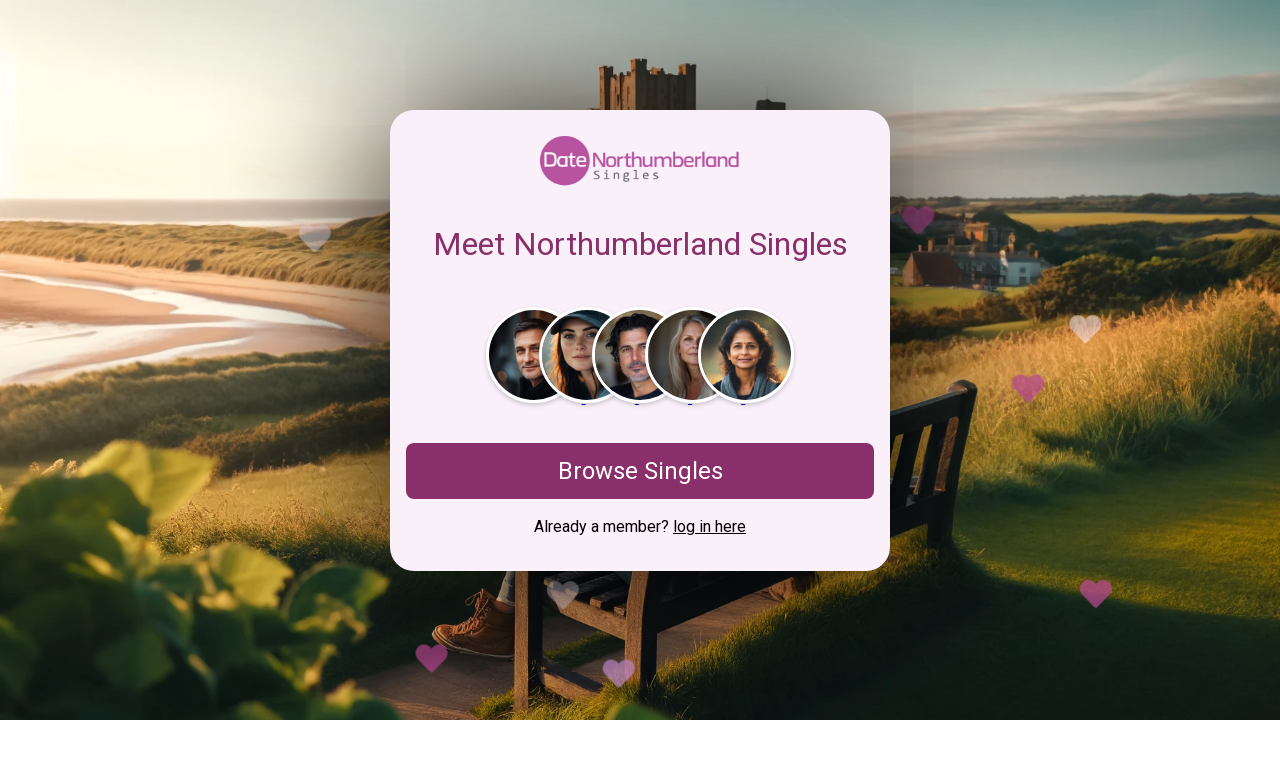

--- FILE ---
content_type: text/html; charset=utf-8
request_url: https://datenorthumberlandsingles.co.uk/lesbian-dating
body_size: 5222
content:
<!DOCTYPE html><html
lang="en"><head><meta
charset="UTF-8"><meta
http-equiv="X-UA-Compatible" content="IE=edge"><meta
name="viewport" content="width=device-width, initial-scale=1, shrink-to-fit=no"><meta
name="description" content="Dating in Northumberland will be so much fun, the excitement of meeting local men or women in and around Northumberland will have you smiling from ear to ear. You can Join Date Northumberland Singles as a Free Dating Site and enjoying browsing and messaging Northumberland Singles. Looking for Free Dating in Northumberland - Try Date Northumberland Singles for Free Now."><meta
name="keywords" content="Northumberland dating, Northumberland dating site, dating in Northumberland"><link
rel="preconnect" href="https://fonts.googleapis.com"><link
rel="preconnect" href="https://fonts.gstatic.com" crossorigin><link
rel="apple-touch-icon" sizes="180x180" href="/res/269/favicon.ico"><link
rel="icon" type="image/png" sizes="32x32" href="/res/269/favicon.ico"><link
rel="icon" type="image/png" sizes="16x16" href="/res/269/favicon.ico"><meta
name="theme-color" content="#ffffff"><link
href="https://fonts.googleapis.com/css2?family=Roboto:ital,wght@0,100;0,300;0,400;0,500;0,700;0,900;1,100;1,300;1,400;1,500;1,700;1,900&display=swap" rel="stylesheet"><link
href="https://cdnjs.cloudflare.com/ajax/libs/font-awesome/6.0.0-beta3/css/all.min.css" rel="stylesheet"><title>Northumberland Dating - Meet Northumberland Singles | #FreeToJoin #FreeDating #Northumberland</title><link
rel="stylesheet" href="/res/246/df-basic-style.css?98765411"> <script>(function(w,d,s,l,i){w[l]=w[l]||[];w[l].push({'gtm.start':
    new Date().getTime(),event:'gtm.js'});var f=d.getElementsByTagName(s)[0],
    j=d.createElement(s),dl=l!='dataLayer'?'&l='+l:'';j.async=true;j.src=
    'https://www.googletagmanager.com/gtm.js?id='+i+dl;f.parentNode.insertBefore(j,f);
    })(window,document,'script','dataLayer','GTM-KLMVJTG3');</script> <style>:root{--color_primary:#892F69;--color_secondary:#ce93d8;--color_accent:#F9F0FA;--color_text:#000}.bg1{background-image:url('/res/269/rep1_northumberland_bg1.webp')}.bg2{background-image:url('/res/269/rep1_northumberland_bg1.webp')}.bg3{background-image:url('/res/269/rep1_northumberland_bg1.webp')}.bg4{background-image:url('/res/269/rep1_northumberland_bg1.webp')}.unique-content-section{background-color:#f8f9fa;padding:20px;margin-top:30px;border-top:1px solid #ddd;border-bottom:1px solid #ddd}.unique-content-section .section-title{font-size:1.5em;color:#c21e56;margin-bottom:15px;text-align:center}.unique-content-section
p{font-size:1.1em;color:#333;line-height:1.6;text-align:center}.unique-content-section
a{color:#c21e56;text-decoration:none;font-weight:bold}.unique-content-section a:hover{text-decoration:underline}.member-feed{display:flex;align-items:center;justify-content:flex-start;overflow-x:auto;padding:20px
0;gap:0}.member-image{width:90px;height:90px;border-radius:50%;border:3px
solid #fff;object-fit:cover;margin-left:-14%;transition:transform 0.3s, z-index 0.3s;box-shadow:0 2px 5px rgba(0, 0, 0, 0.2)}@media (min-width: 768px){.member-image{width:90px;height:90px;margin-left:-10%}}.member-image:first-child{margin-left:0}.member-image:hover{transform:scale(1.1);z-index:10}@keyframes
fadeIn{0%{opacity:0;transform:scale(0.5)}100%{opacity:1;transform:scale(1)}}.member-image{animation:fadeIn 0.5s forwards}.member-image:nth-child(1){animation-delay:0.2s}.member-image:nth-child(2){animation-delay:0.4s}.member-image:nth-child(3){animation-delay:0.6s}.member-image:nth-child(4){animation-delay:0.8s}.member-image:nth-child(5){animation-delay:1s}</style></head><body>
<noscript><iframe
src="https://www.googletagmanager.com/ns.html?id=GTM-KLMVJTG3"
height="0" width="0" style="display:none;visibility:hidden"></iframe></noscript><div
class="mainContent"><div
class="centerContainer container" style="padding: 1rem !important;">
<img
src="https://www.datenorthumberlandsingles.co.uk/res/269/datenorthumberlandsingles560px.png" width="200px" height="71px" alt="Date Northumberland Singles Logo"><h1>Meet Northumberland Singles</h1><div
class="member-feed">
<a
href="https://secure.datenorthumberlandsingles.co.uk/join"><div
class="member-feed-images">
<img
src="/res/269/rep_member_1.png" alt="Man Looking for woman in Northumberland" class="member-image">
<img
src="/res/269/rep_member_2.png" alt="Woman Looking for Men in Northumberland" class="member-image">
<img
src="/res/269/rep_member_3.png" alt="Man Looking for woman in Northumberland" class="member-image">
<img
src="/res/269/rep_member_4.png" alt="Single Woman in Northumberland" class="member-image">
<img
src="/res/269/rep_member_5.png" alt="Meet Women in Northumberland" class="member-image"></div>
</a></div><p><a
href="https://secure.datenorthumberlandsingles.co.uk/join" class="btn" id="joinButton">Browse Singles</a></p><p
class="login">Already a member? <a
href="https://secure.datenorthumberlandsingles.co.uk/login">log in here</a></p></div><div
class="bg1"></div><div
class="bg2" style="display:none"></div><div
class="bg3" style="display:none"></div><div
class="bg4" style="display:none"></div></div><div
class="sectionContent container"><h2>Lesbian Dating Site</h2><p>It doesn't matter why you're here, it could be to chat, browse profiles, meet friends, or start a romantic relationship. The important part is, you're here with other local, Northumberland lesbian singles who will be able to relate to you and hopefully share something special with you.</p><h3>Northumberland Lesbians</h3><p>We don't pretend to be a large national website, we more than happy with helping the local Northumberland community find their perfect match. If you're looking for success and don’t want to travel half the country to find it, then join Northumberland's leading lesbian dating site and let us help bring you together with the right woman.</p><p>For your fun, safe and dedicated lesbian dating experience, <a
href='http://www.welovedates.com/uk/lesbian-dating/'>join free today</a>.</p><div
class="features-section"><h2>Why Choose Date Northumberland Singles?</h2><div
class="features-grid"><div
class="feature-item">
<img
src="/res/269/feature_boostbar.png" alt="Boost Bar" class="feature-image"><h3>Boost Bar</h3><p>Earn a place on the Boost Bar and you will appear on all key parts of the site, ensuring you get more attention from other users. Stand out and increase your chances of meeting new people with a little Boost!</p></div><div
class="feature-item">
<img
src="/res/269/feature_q&a.png" alt="Questions & Answers" class="feature-image"><h3>Questions & Answers</h3><p>Help others learn more about you with our Questions and Answers area. Answer the same questions as other users to see if you share similar views, enhancing connections by highlighting common interests and values.</p></div><div
class="feature-item">
<img
src="/res/269/feature_its_a_match.png" alt="It’s a Match" class="feature-image"><h3>It’s a Match</h3><p>Receive a match confirmation when you "Like" someone who has already liked your profile. This feature makes it easy to know when mutual interest is shared. Start conversations confidently, knowing the interest is mutual and genuine.</p></div></div><h2>... and so much more!</h3></div><div
class="subpages-section"><h3>Discover more about Dating in Northumberland</h3><div
class="content-cards"><div
class="content-card">
<img
src="/res/269/rep1_over50sdating_card1.jpg" alt="Over 50s Dating" class="card-icon" loading="lazy"><h3>Over 50s Dating in Northumberland</h3><p>What better place to enjoy dating in your 50s than locally around Northumberland?</p>
<a
href="/over-50s-dating" class="read-more-btn">Over 50s Dating</a></div><div
class="content-card">
<img
src="/res/269/rep1_divorced_card1.jpg" alt="Divorced Dating" class="card-icon" loading="lazy"><h3>Divorced Dating in Northumberland</h3><p>Your next love story could be set to the backdrop of beautiful leafy Northumberland and you could do it all from safely within your comfort zone!</p>
<a
href="/divorced-dating" class="read-more-btn">Divorced Dating</a></div><div
class="content-card">
<img
src="/res/269/rep1_jewishdating_card1.jpg" alt="Jewish Dating" class="card-icon" loading="lazy"><h3>Jewish Dating in Northumberland</h3><p>Make long-term connections with Hebrew men and women in Northumberland.</p>
<a
href="/jewish-dating" class="read-more-btn">Jewish Dating</a></div><div
class="content-card">
<img
src="/res/269/rep1_christiandating_card1.jpg" alt="Christian Dating" class="card-icon" loading="lazy"><h3>Christian Dating in Northumberland</h3><p>Finding love online as a Christian has never been more fun or exciting!</p>
<a
href="/christian-dating" class="read-more-btn">Christian Dating</a></div><div
class="content-card">
<img
src="/res/269/rep1_widowdating_card1.jpg" alt="Widowed Dating" class="card-icon" loading="lazy"><h3>Widowed Dating in Northumberland</h3><p>Rediscover dating with other widowed singles, there will be mutual understanding and patience that will make the whole experience much easier.</p>
<a
href="/widowed-dating" class="read-more-btn">Widowed Dating</a></div><div
class="content-card">
<img
src="/res/269/rep1_catholicdating_card1.jpg" alt="Catholic Dating" class="card-icon" loading="lazy"><h3>Catholic Dating in Northumberland</h3><p>We make it easy to create lasting connections with other Catholic singles in and around Northumberland.</p>
<a
href="/catholic-dating" class="read-more-btn">Catholic Dating</a></div><div
class="content-card">
<img
src="/res/269/rep1_singleparentdating_card1.jpg" alt="Single Parent Dating" class="card-icon" loading="lazy"><h3>Single Parent Dating in Northumberland</h3><p>As a single parent you’ll know the value of matching and meeting with someone who is likeminded, patient and understanding.</p>
<a
href="/single-parent-dating" class="read-more-btn">Single Parent Dating</a></div><div
class="content-card">
<img
src="/res/269/rep1_maturedating_card1.jpg" alt="Mature Dating" class="card-icon" loading="lazy"><h3>Mature Dating in Northumberland</h3><p>One of the most successful mature singles dating sites in Northumberland.</p>
<a
href="/mature-dating" class="read-more-btn">Mature Dating</a></div><div
class="content-card">
<img
src="/res/269/rep1_gaydating_card1.jpg" alt="Gay Dating" class="card-icon" loading="lazy"><h3>Gay Dating in Northumberland</h3><p>Filled with amazing bars, cafes, museums and other places to take your date, Northumberland can easily be the location of some of the best gay dating experiences of your life.</p>
<a
href="/gay-dating" class="read-more-btn">Gay Dating</a></div><div
class="content-card">
<img
src="/res/269/rep1_blackdating_card1.jpg" alt="Black Dating" class="card-icon" loading="lazy"><h3>Black Dating in Northumberland</h3><p>Finding love as a single person of colour online has never been more fun or exciting! The online dating world is expanding by the day and the world is getting smaller!</p>
<a
href="/black-dating" class="read-more-btn">Black Dating</a></div><div
class="content-card">
<img
src="/res/269/rep1_muslimdating_card1.jpg" alt="Muslim Dating" class="card-icon" loading="lazy"><h3>Muslim Dating in Northumberland</h3><p>Connect with Muslim singles for marriage or companionship via faith-friendly Muslim dating in Northumberland!</p>
<a
href="/muslim-dating" class="read-more-btn">Muslim Dating</a></div><div
class="content-card">
<img
src="/res/269/rep1_lesbiandating_card1.jpg" alt="Lesbian Dating" class="card-icon" loading="lazy"><h3>Lesbian Dating in Northumberland</h3><p>The great thing about using a Northumberland lesbian dating site is the diversity of women available to chat with. Whether you're femme, butch, bi, trans – it doesn’t matter!</p>
<a
href="/lesbian-dating" class="read-more-btn">Lesbian Dating</a></div></div></div><div
class="unique-content-section"></div></div><div
class="sectionFooter container"><div
class="sectionFooterLeft">
<img
src="https://www.datenorthumberlandsingles.co.uk/res/269/datenorthumberlandsingles560px.png" width="200px" height="71px" alt="Date Northumberland Singles Logo"><h5>Creating meaningful relationships in Northumberland</h5></div><div
class="sectionFooterCenter"><ul><li><svg
class="icon-heart" viewBox="0 0 512 512" width="16" height="16" style="margin-right: 8px;"><path
fill="#bd4b97" d="M462.3 62.7C407 7.5 324.8-10.6 255.8 26.9c-69-37.5-151.2-19.4-206.5 35.8-62.8 62.8-62.8 164.6 0 227.4l193.5 193.5c12.5 12.5 32.8 12.5 45.3 0l193.5-193.5c62.8-62.8 62.8-164.6 0-227.4z"/></svg><a
href="/best-dating-site">Best Northumberland Dating Site</a></li><li><svg
class="icon-heart" viewBox="0 0 512 512" width="16" height="16" style="margin-right: 8px;"><path
fill="#bd4b97" d="M462.3 62.7C407 7.5 324.8-10.6 255.8 26.9c-69-37.5-151.2-19.4-206.5 35.8-62.8 62.8-62.8 164.6 0 227.4l193.5 193.5c12.5 12.5 32.8 12.5 45.3 0l193.5-193.5c62.8-62.8 62.8-164.6 0-227.4z"/></svg><a
href="/safe-dating">Safe Dating in Northumberland</a></li><li><svg
class="icon-heart" viewBox="0 0 512 512" width="16" height="16" style="margin-right: 8px;"><path
fill="#bd4b97" d="M462.3 62.7C407 7.5 324.8-10.6 255.8 26.9c-69-37.5-151.2-19.4-206.5 35.8-62.8 62.8-62.8 164.6 0 227.4l193.5 193.5c12.5 12.5 32.8 12.5 45.3 0l193.5-193.5c62.8-62.8 62.8-164.6 0-227.4z"/></svg><a
href="/virtual-dating">Virtual Dating for Northumberland</a></li><li><svg
class="icon-heart" viewBox="0 0 512 512" width="16" height="16" style="margin-right: 8px;"><path
fill="#bd4b97" d="M462.3 62.7C407 7.5 324.8-10.6 255.8 26.9c-69-37.5-151.2-19.4-206.5 35.8-62.8 62.8-62.8 164.6 0 227.4l193.5 193.5c12.5 12.5 32.8 12.5 45.3 0l193.5-193.5c62.8-62.8 62.8-164.6 0-227.4z"/></svg><a
href="/local-dating">Local, Northumberland Dating</a></li><li><svg
class="icon-heart" viewBox="0 0 512 512" width="16" height="16" style="margin-right: 8px;"><path
fill="#bd4b97" d="M462.3 62.7C407 7.5 324.8-10.6 255.8 26.9c-69-37.5-151.2-19.4-206.5 35.8-62.8 62.8-62.8 164.6 0 227.4l193.5 193.5c12.5 12.5 32.8 12.5 45.3 0l193.5-193.5c62.8-62.8 62.8-164.6 0-227.4z"/></svg><a
href="/free-dating">Free Dating Northumberland</a></li></ul></div><div
class="sectionFooterRight"><ul><li><svg
class="icon-heart" viewBox="0 0 512 512" width="16" height="16" style="margin-right: 8px;"><path
fill="#bd4b97" d="M462.3 62.7C407 7.5 324.8-10.6 255.8 26.9c-69-37.5-151.2-19.4-206.5 35.8-62.8 62.8-62.8 164.6 0 227.4l193.5 193.5c12.5 12.5 32.8 12.5 45.3 0l193.5-193.5c62.8-62.8 62.8-164.6 0-227.4z"/></svg><a
href="/events">Events</a></li><li><svg
class="icon-heart" viewBox="0 0 512 512" width="16" height="16" style="margin-right: 8px;"><path
fill="#bd4b97" d="M462.3 62.7C407 7.5 324.8-10.6 255.8 26.9c-69-37.5-151.2-19.4-206.5 35.8-62.8 62.8-62.8 164.6 0 227.4l193.5 193.5c12.5 12.5 32.8 12.5 45.3 0l193.5-193.5c62.8-62.8 62.8-164.6 0-227.4z"/></svg><a
href="/holidays">Holidays</a></li><li><svg
class="icon-heart" viewBox="0 0 512 512" width="16" height="16" style="margin-right: 8px;"><path
fill="#bd4b97" d="M462.3 62.7C407 7.5 324.8-10.6 255.8 26.9c-69-37.5-151.2-19.4-206.5 35.8-62.8 62.8-62.8 164.6 0 227.4l193.5 193.5c12.5 12.5 32.8 12.5 45.3 0l193.5-193.5c62.8-62.8 62.8-164.6 0-227.4z"/></svg><a
href="/reviews">Reviews</a></li><li><svg
class="icon-heart" viewBox="0 0 512 512" width="16" height="16" style="margin-right: 8px;"><path
fill="#bd4b97" d="M462.3 62.7C407 7.5 324.8-10.6 255.8 26.9c-69-37.5-151.2-19.4-206.5 35.8-62.8 62.8-62.8 164.6 0 227.4l193.5 193.5c12.5 12.5 32.8 12.5 45.3 0l193.5-193.5c62.8-62.8 62.8-164.6 0-227.4z"/></svg><a
href="https://secure.datenorthumberlandsingles.co.uk/help/privacy">Privacy Policy</a></li><li><svg
class="icon-heart" viewBox="0 0 512 512" width="16" height="16" style="margin-right: 8px;"><path
fill="#bd4b97" d="M462.3 62.7C407 7.5 324.8-10.6 255.8 26.9c-69-37.5-151.2-19.4-206.5 35.8-62.8 62.8-62.8 164.6 0 227.4l193.5 193.5c12.5 12.5 32.8 12.5 45.3 0l193.5-193.5c62.8-62.8 62.8-164.6 0-227.4z"/></svg><a
href="https://secure.datenorthumberlandsingles.co.uk/help/terms">Terms of Use</a></li></ul></div></div><div
style="
text-align: center;
padding: 10px;
background-color: #efefef;
color: #b1b1b1;
line-height: 25px;
"><p>Date Northumberland Singles is operated by DATING FRAME, a trading name of DIGITAL DUDES LTD , a company registered in England and Wales. Registered office: 5 The Square, Bagshot, England, GU19 5AX. Company number: 07851009.</p></div> <script src="https://code.jquery.com/jquery-3.7.1.min.js" integrity="sha256-/JqT3SQfawRcv/BIHPThkBvs0OEvtFFmqPF/lYI/Cxo=" crossorigin="anonymous"></script> <script>$(document).ready(function() {
        $(".bg1").fadeIn("slow");
        $(".bg2").fadeIn("slow");
        $(".bg3").fadeIn("slow");
        $(".bg4").fadeIn("slow");
        $(".bg4").delay(30000).fadeOut("slow");
        $(".bg3").delay(35000).fadeOut("slow");
        $(".bg2").delay(40000).fadeOut("slow");
    });



// Some random colors
const colors = ["#BD4B97", "#ce93d8", "#F3E5F5BF"];

const numBalls = 15;
const balls = [];

for (let i = 0; i < numBalls; i++) {
  let ball = document.createElement("i");
  ball.classList.add("fas", "fa-heart", "ball"); // Font Awesome heart icon
  ball.style.color = colors[Math.floor(Math.random() * colors.length)];
  ball.style.left = `${Math.floor(Math.random() * 100)}vw`;
  ball.style.top = `${Math.floor(Math.random() * 100)}vh`;
  ball.style.transform = `scale(${Math.random()})`;
  
  balls.push(ball);
  document.body.append(ball);
}

// Keyframes
balls.forEach((el, i, ra) => {
  let to = {
    x: Math.random() * (i % 2 === 0 ? -11 : 11),
    y: Math.random() * 12
  };

  let anim = el.animate(
    [
      { transform: "translate(0, 0)" },
      { transform: `translate(${to.x}rem, ${to.y}rem)` }
    ],
    {
      duration: (Math.random() + 1) * 2000, // random duration
      direction: "alternate",
      fill: "both",
      iterations: Infinity,
      easing: "ease-in-out"
    }
  );
});</script> </body></html>